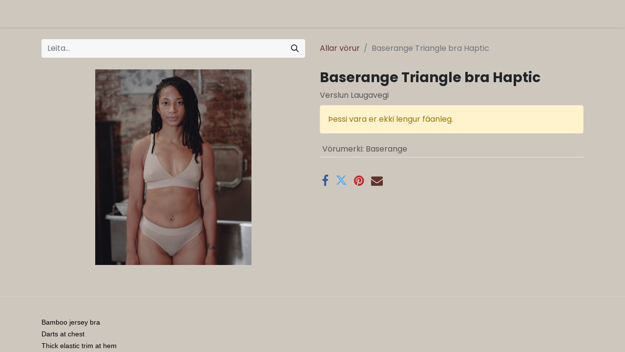

--- FILE ---
content_type: text/html; charset=utf-8
request_url: https://orgreykjavik.is/shop/baserange-triangle-bra-haptic-6195
body_size: 9688
content:

        

    
<!DOCTYPE html>
        
        
        
<html lang="is-IS" data-website-id="1" data-main-object="product.template(6195,)" data-add2cart-redirect="1">
    <head>
        <meta charset="utf-8"/>
        <meta http-equiv="X-UA-Compatible" content="IE=edge,chrome=1"/>
        <meta name="viewport" content="width=device-width, initial-scale=1"/>
        <meta name="generator" content="Odoo"/>
        <meta name="description" content="Verslun Laugavegi"/>
            
        <meta property="og:type" content="website"/>
        <meta property="og:title" content="Baserange Triangle bra Haptic"/>
        <meta property="og:site_name" content="ORG Reykjavík"/>
        <meta property="og:url" content="https://orgreykjavik.is/shop/baserange-triangle-bra-haptic-6195"/>
        <meta property="og:image" content="https://orgreykjavik.is/web/image/product.template/6195/image_1024?unique=87eb8d3"/>
        <meta property="og:description" content="Verslun Laugavegi"/>
            
        <meta name="twitter:card" content="summary_large_image"/>
        <meta name="twitter:title" content="Baserange Triangle bra Haptic"/>
        <meta name="twitter:image" content="https://orgreykjavik.is/web/image/product.template/6195/image_1024?unique=87eb8d3"/>
        <meta name="twitter:description" content="Verslun Laugavegi"/>
        
        <link rel="canonical" href="https://orgreykjavik.is/shop/baserange-triangle-bra-haptic-6195"/>
        
        <link rel="preconnect" href="https://fonts.gstatic.com/" crossorigin=""/>
        <title>Baserange Triangle bra Haptic | ORG Reykjavík</title>
        <link type="image/x-icon" rel="shortcut icon" href="/web/image/website/1/favicon?unique=062d5b9"/>
        <link rel="preload" href="/web/static/src/libs/fontawesome/fonts/fontawesome-webfont.woff2?v=4.7.0" as="font" crossorigin=""/>
        <link type="text/css" rel="stylesheet" href="/web/assets/137349-5b4c32e/1/web.assets_frontend.min.css" data-asset-bundle="web.assets_frontend" data-asset-version="5b4c32e"/>
        <script id="web.layout.odooscript" type="text/javascript">
            var odoo = {
                csrf_token: "cd42270ba9b9e8dad3a81f18062b4e05dee02133o1800370428",
                debug: "",
            };
        </script>
        <script type="text/javascript">
            odoo.__session_info__ = {"is_admin": false, "is_system": false, "is_website_user": true, "user_id": false, "is_frontend": true, "profile_session": null, "profile_collectors": null, "profile_params": null, "show_effect": true, "bundle_params": {"lang": "en_US", "website_id": 1}, "translationURL": "/website/translations", "cache_hashes": {"translations": "f0791899b8d76d678561a0f60e1ef1f1a9ddcdc6"}, "geoip_country_code": null, "geoip_phone_code": null, "lang_url_code": "IS"};
            if (!/(^|;\s)tz=/.test(document.cookie)) {
                const userTZ = Intl.DateTimeFormat().resolvedOptions().timeZone;
                document.cookie = `tz=${userTZ}; path=/`;
            }
        </script>
        <script defer="defer" type="text/javascript" src="/web/assets/95596-1643e44/1/web.assets_frontend_minimal.min.js" data-asset-bundle="web.assets_frontend_minimal" data-asset-version="1643e44"></script>
        <script defer="defer" type="text/javascript" data-src="/web/assets/132344-9dc4e02/1/web.assets_frontend_lazy.min.js" data-asset-bundle="web.assets_frontend_lazy" data-asset-version="9dc4e02"></script>
        
        
    </head>
    <body>
        <div id="wrapwrap" class="   ">
                <header id="top" data-anchor="true" data-name="Header" class="  o_header_fixed">
                    
    <nav data-name="Navbar" class="navbar navbar-expand-lg navbar-light o_colored_level o_cc shadow-sm">
        
            <div id="top_menu_container" class="container justify-content-start justify-content-lg-between">
                
    <span id="o_fake_navbar_brand"></span>
                
                <div id="top_menu_collapse" class="collapse navbar-collapse order-last order-lg-0">
    <ul id="top_menu" role="menu" class="nav navbar-nav o_menu_loading flex-grow-1">
        
                        
    <li role="presentation" class="nav-item">
        <a role="menuitem" href="/" class="nav-link ">
            <span>ORG    </span>
        </a>
    </li>
    <li class="nav-item dropdown  position-static">
        <a data-bs-toggle="dropdown" href="#" class="nav-link dropdown-toggle o_mega_menu_toggle">
            <span>Vöruflokkar</span>
        </a>
        <div data-name="Mega Menu" class="dropdown-menu o_mega_menu dropdown-menu-left o_no_parent_editor dropdown-menu-start"><section class="s_mega_menu_1 tp-mega-menu p-3 p-lg-4 o_colored_level undefined o_cc o_cc1" data-snippet="s_mega_menu_1" data-name="Mega Menu - 1" id="D%C3%B6mur" data-anchor="true" style="background-image: none;">
            <div class="container">
                <div class="row g-0 s_nb_column_fixed">
                    
                    <div class="col-12 col-lg-6 o_colored_level">
                        <div class="row g-0">
                            <div class="col-12 pb0 col-lg-4 o_colored_level">
                                <h6>
                                    <a href="/shop?search=&amp;order=&amp;attrib=24-369" data-bs-original-title="" title="" aria-describedby="tooltip654486"><strong>Dömur</strong></a></h6>
                                <ul class="list-unstyled tp-megamenu-list-dark mb-4"><li><a href="/shop/category/domur-bolir-85">Bolir</a></li><li><a href="/shop/category/domur-smekkbuxur-111">Smekkbuxur</a></li><li><a href="/shop/category/domur-skyrtur-82">Skyrtur</a></li><li><a href="/shop/category/domur-toppar-63">Toppar</a></li><li><a href="/shop/category/domur-buxur-68">Buxur</a></li><li><a href="/shop/category/domur-leggings-67">Leggings<br data-bs-original-title="" title="" aria-describedby="tooltip946167"></a></li><li><a href="/shop/category/domur-yfirhafnir-102">Yfirhafnir</a></li><li><a href="/shop/category/domur-sokkar-74" data-bs-original-title="" title="" aria-describedby="tooltip413690">Sokkar</a></li><li><a href="/shop/category/domur-derhufur-112">Derhúfur</a></li><li><a href="/shop/category/domur-vesti-110">Vesti</a></li><li><a href="/shop/category/domur-peysur-71">Peysur</a></li><li><a href="/shop/category/domur-kjolar-80">Kjólar<br></a></li><li><a href="/shop/category/domur-pils-150">Pils</a></li><li><a href="/shop/category/domur-samfestingar-77">Samfestingar</a></li><li><a href="/shop/category/domur-jakkar-104">Jakkar<br></a></li><li><a href="/shop/category/domur-sundfot-157">Sundföt</a></li><li><a href="/shop/category/domur-nrfot-70" data-bs-original-title="" title="" aria-describedby="tooltip286612">Nærföt</a></li><li><a href="/shop/category/domur-sokkabuxur-94">Sokkabuxur</a></li><li><a href="/shop/category/domur-aukahlutir-84">Aukahlutir</a></li><li><br></li></ul>

                                
                            </div>
                            <div class="col-12 col-lg-4 o_colored_level">
                                <h6>
                                    <a href="/shop/category/herrar-114"><strong>Herrar</strong></a></h6>
                                <ul class="list-unstyled tp-megamenu-list-dark mb-4">
                                    <li><a href="/shop/category/herrar-derhufur-116">Derhúfur</a></li><li><a href="/shop/category/herrar-peysur-117">Peysur</a></li><li><a href="/shop/category/herrar-buxur-118">Buxur</a></li><li><a href="/shop/category/herrar-jakkar-119">Jakkar</a></li><li><a href="/shop/category/herrar-sokkar-120">Sokkar</a></li><li><a href="/shop/category/herrar-bolir-115">Bolir</a></li><li><a href="/shop/category/herrar-skyrtur-121">Skyrtur</a></li><li><a href="/shop/category/herrar-yfirhafnir-122">Yfirhafnir</a></li><li><a href="/shop/category/herrar-nrfot-123" data-bs-original-title="" title="" aria-describedby="tooltip573151">Nærföt<br></a></li><li><a href="/shop/category/herrar-sundskylur-158">Sundskýlur</a></li><li><a href="/shop/category/herrar-aukahlutir-124">Aukahlutir</a></li>
                                    
                                </ul>

                                </div><div class="col-12 col-lg-3 o_colored_level">
                                <h6>
                                    <a href="/shop/category/skor-domur-125" data-bs-original-title="" title="" aria-describedby="tooltip503663"><strong>Dömuskór</strong></a></h6>
                                <ul class="list-unstyled tp-megamenu-list-dark mb-4">
                                    <li><a href="/shop/category/skor-domur-etonic-174">Etonic</a></li><li><a href="/shop/category/skor-domur-mexicana-162" data-bs-original-title="" title="" aria-describedby="tooltip123843">Mexicana</a></li><li><a href="/shop/category/skor-domur-LAST-153">LAST</a></li><li><a href="/shop/category/skor-domur-KEEN-169">KEEN</a></li><li><a href="/shop/category/skor-domur-merrell-163">Merrell<br></a></li><li><a href="/shop/category/skor-domur-Flowermountain-167" data-bs-original-title="" title="" aria-describedby="tooltip116826">Flower Mountain</a></li><li><a href="/shop/category/skor-domur-camper-132">Camper</a></li><li><a href="/shop/category/skor-domur-gola-135">Gola</a></li><li><a href="/shop/category/skor-domur-toms-137">TOMS</a></li><li><a href="/shop/category/skor-domur-blundstone-138">Blundstone<br></a></li><li><a href="/shop/category/skor-domur-p449-159" data-bs-original-title="" title="" aria-describedby="tooltip125328">P448</a></li><li><a href="/shop/category/skor-domur-scholl-154">Scholl</a></li><li><a href="/shop/category/skor-domur-vamsko-151">Vamsko</a></li><li><a href="/shop/category/skor-domur-veja-61" data-bs-original-title="" title="" aria-describedby="tooltip925730">Veja</a></li><li><hr></li><li><h6><a href="/shop/category/skor-herrar-126"><strong>Herraskór</strong></a></h6></li><li><a href="/shop/category/skor-herrar-keen-172">KEEN</a></li><li><li><a href="/shop/category/skor-herrar-merrell-164">Merrell</a></li><li><a href="/shop/category/skor-herrar-veja-143">Veja</a></li><li><a href="/shop/category/skor-herrar-gola-141">Gola</a></li><li><a href="/shop/category/skor-herrar-blundstone-140">Blundstone</a></li><li><a href="/shop/category/skor-herrar-toms-144">TOMS</a></li><li><hr></li><li><h6><a href="/shop/category/skor-born-127" data-bs-original-title="" title="" aria-describedby="tooltip350701"><strong>Barnaskór</strong></a></h6></li><li><a href="/shop/category/skor-born-gola-146" data-bs-original-title="" title="" aria-describedby="tooltip892670">Blundstone</a></li></ul><p><br></p>

                                </div>
                        </div>
                    </div><div class="col-12 col-lg-6 o_colored_level"><div class="row g-0"><div class="col-12 col-lg-4 o_colored_level"><h6> <a href="/shop/category/lifsstill-98"><strong>Lífsstíll</strong></a></h6><ul class="list-unstyled tp-megamenu-list-dark"><li><a href="/shop/category/lifsstill-StanleyQuencher-170">Stanley Quencher</a></li><li><a href="/shop/category/lifsstill-heimili-109">Heimili</a></li><li><a href="/shop/category/lifsstill-gjafavara-107">Gjafavara</a></li><li><a href="/shop/category/lifsstill-snyrtivorur-101">Snyrtivörur<br></a></li><li><a href="/shop/category/lifsstill-skartgripir-152">Skartgripir</a><br><a href="/shop/category/lifsstill-solgleraugu-244">Sólgleraugu</a></li><li><a href="/shop/category/lifsstill-likamskrem-73">Líkamskrem<br></a></li><li><a href="/shop/category/lifsstill-jogadynur-165">Jógadýnur<br></a></li><li><a href="/shop/category/lifsstill-jogahandklaedi-166">Jógahandklæði</a></li><li><a href="/shop/category/lifsstill-reykelsi-90">Reykelsi</a></li><li><a href="/shop/category/lifsstill-chilly-s-series-2-kaffimal-93">Chilly's Series 2 - Kaffimál</a> </li><li><a href="/shop/category/lifsstill-chilly-s-series-2-floskur-92">Chilly's Series 2 - Flöskur</a> </li><li><a href="/shop/category/lifsstill-naglalakk-81">Naglalakk</a></li><li><a href="/shop/category/lifsstill-bakpokar-69">Bakpokar</a></li><li><a href="/shop/category/lifsstill-floskur-o-fl-60" data-bs-original-title="" title="" aria-describedby="tooltip970723">Flöskur o.fl.</a></li><li><a href="/shop/category/lifsstill-kaffimal-65">Kaffimál</a></li><li><a href="/shop/category/lifsstill-veski-vegan-76">Veski vegan</a></li><li><a href="/shop/category/lifsstill-veski-leur-78">Veski leður</a></li><li><a href="/shop/category/lifsstill-toskur-vegan-64">Töskur vegan</a></li><li><a href="/shop/category/lifsstill-toskur-leur-79">Töskur leður</a></li><li><a href="/shop/category/lifsstill-puar-103">Púðar</a></li><li><a href="/shop/category/lifsstill-teppi-83">Teppi</a></li><li><a href="/shop/category/lifsstill-kerti-72">Kerti</a></li><li><a href="/shop/category/lifsstill-eldhus-75">Eldhús</a></li><li><a href="/shop/category/lifsstill-krem-og-oliur-95">Krem og olíur</a></li><li><a href="/shop/category/lifsstill-ilmoliur-99" data-bs-original-title="" title="" aria-describedby="tooltip965786">Ilmolíur</a></li><li><a href="/shop/category/lifsstill-ilmvotn-59" data-bs-original-title="" title="" aria-describedby="tooltip551329">Ilmvötn</a></li></ul></div><div class="col-12 col-lg-4 o_colored_level"><h6><a href="/shop/all_brands"><strong>Merki</strong></a></h6><ul class="list-unstyled tp-megamenu-list-dark"><li><li><a href="/shop?search=&amp;order=&amp;attrib=24-335">Abel</a></li><li><a href="/shop?search=&amp;order=&amp;attrib=24-340">​Armedangels</a><a href="/shop?brand=100" data-bs-original-title="" title="" aria-describedby="popover745020"><br data-bs-original-title="" title="" aria-describedby="tooltip120438"></a></li><li><a href="/shop?search=&amp;order=&amp;attrib=24-341">​Aveva</a></li><li><a href="/shop?search=&amp;order=&amp;attrib=24-342">​Baserange</a><div class="d-flex"></div></li><li><a href="/shop?search=&amp;order=&amp;attrib=24-344" data-bs-original-title="" title="" aria-describedby="tooltip8429">​Blundstone</a></li><li><a href="/shop?search=&amp;order=&amp;attrib=24-345" data-bs-original-title="" title="" aria-describedby="tooltip8429">​Brixtol</a></li><li><a href="/shop?search=chilly&amp;order=&amp;attrib=24-342&amp;attrib=24-346">​CHILLY'S</a><br><a href="/shop?search=&amp;order=&amp;attrib=24-558">Chpo Brand</a></li><li><a href="/shop?search=&amp;order=&amp;attrib=24-349">​Camper</a></li></ul><p><a href="/shop?search=&amp;order=&amp;attrib=24-352" data-bs-original-title="" title="" aria-describedby="popover99598">​Colorful Standard</a><a href="/shop?search=&amp;order=&amp;attrib=24-353" data-bs-original-title="" title="">​</a><a href="/shop?brand=149" data-bs-original-title="" title="" aria-describedby="popover455014"><br></a><a href="/shop?search=&amp;order=&amp;attrib=24-355" data-bs-original-title="" title="">​Dedicated</a><a href="/shop?brand=136" data-bs-original-title="" title="" aria-describedby="popover186583"><br></a><a href="/shop?search=&amp;order=&amp;attrib=24-358" data-bs-original-title="" title="">Embassy of Bricks and Logs</a><br><a href="/shop?search=&amp;order=&amp;attrib=24-547&amp;attrib=24-369">Etonic</a><a href="/shop?brand=134" data-bs-original-title="" title="" aria-describedby="popover962431"><br></a><a href="/shop?search=&amp;order=&amp;attrib=24-359">​Eym</a><a href="/shop?brand=110" data-bs-original-title="" title="" aria-describedby="popover553732"><br></a><a href="/shop?search=&amp;order=&amp;attrib=24-361">Flower Mountain</a><br><a href="/shop?search=&amp;order=&amp;attrib=24-587">Folk kerti</a><br><a href="/shop?search=&amp;order=&amp;attrib=24-360">FUB</a><a href="/shop?brand=152" data-bs-original-title="" title="" aria-describedby="popover885280"><br></a><a href="/shop?search=&amp;order=&amp;attrib=24-362">​GAI+LISVA</a><a href="/shop?brand=129" data-bs-original-title="" title="" aria-describedby="popover324600"><br></a><a href="/shop?search=&amp;order=&amp;attrib=24-363">Gaston Luga<br></a><a href="/shop?search=&amp;order=&amp;attrib=24-364" data-bs-original-title="" title="">Gilbert Gilbert</a><br><a href="/shop?search=&amp;order=&amp;attrib=24-435" data-bs-original-title="" title="">GUÐRUN&amp;GUÐRUN</a><a href="/shop?brand=73" data-bs-original-title="" title="" aria-describedby="tooltip8429">​<br>Gola<br></a><a href="/shop?search=&amp;order=&amp;attrib=24-366">Harold's</a> <br><a href="/shop?brand=113" data-bs-original-title="" title="" aria-describedby="tooltip8429">​Henné Organics</a>​<br><a href="/shop?search=&amp;order=&amp;attrib=24-369">Hobo + co<br></a><a href="/shop?search=&amp;order=&amp;attrib=24-370">​Humanoid</a><a href="/shop?brand=155" data-bs-original-title="" title="" aria-describedby="popover201414"><br></a><a href="/shop?search=&amp;order=&amp;attrib=24-373">​KLITMØLLER</a><a href="/shop?brand=78" data-bs-original-title="" title="" aria-describedby="popover857310"><br></a><a href="/shop?search=&amp;order=&amp;attrib=24-372">KEEN</a><a href="/shop?brand=128" data-bs-original-title="" title="" aria-describedby="popover273745"><br></a><a href="/shop?search=&amp;order=&amp;attrib=24-375" data-bs-original-title="" title="" aria-describedby="popover908898">​Kings of Indigo</a> <br><a href="/shop?search=&amp;order=&amp;attrib=24-376">Komodo</a> <br><a href="/shop?search=&amp;order=&amp;attrib=24-377">Kowtow</a><br><a href="/shop?search=&amp;order=&amp;attrib=24-563">Lakor</a></p><p><br></p><p><br></p></div><div class="col-12 col-lg-4 o_colored_level"><ul class="list-unstyled tp-megamenu-list-dark"><li><br></li><li><a href="/shop?search=&amp;order=&amp;attrib=24-379">​​​LVR</a></li><li><a href="/shop?search=&amp;order=&amp;attrib=24-381">​Langerchen</a><a href="/shop?brand=121" data-bs-original-title="" title="" aria-describedby="popover10917"><br></a></li><li><a href="/shop?search=&amp;order=&amp;attrib=24-382">Lanius</a></li><li><a href="/shop?search=&amp;order=&amp;attrib=24-383">​Lapuan Kankurit</a></li><li><a href="/shop?search=&amp;order=&amp;attrib=24-384">​Lefrik</a></li><li><font style="vertical-align: inherit;"><font style="vertical-align: inherit;"><a href="/shop?search=&amp;order=&amp;attrib=24-389">Maison Matine</a></font></font><br></li><li><a href="/shop?search=&amp;order=&amp;attrib=24-390">Manduka</a></li><li><font style="vertical-align: inherit;"><font style="vertical-align: inherit;" data-bs-original-title="" title="" aria-describedby="tooltip384310"><a href="/shop?search=&amp;order=&amp;attrib=24-391">Manucurist</a></font></font></li><li><a href="/shop?brand=147" data-bs-original-title="" title="" aria-describedby="popover319188" style="background-color: rgb(206, 199, 189); font-size: 0.875rem;"><font style="vertical-align: inherit;"><font style="vertical-align: inherit;" data-bs-original-title="" title="" aria-describedby="tooltip207008">M</font></font></a><a href="/shop?search=&amp;order=&amp;attrib=24-394">exicana</a></li><li><a href="/shop?search=&amp;order=&amp;attrib=24-393">Merrell</a></li><li><font style="vertical-align: inherit;"><font style="vertical-align: inherit;"><a href="/shop?search=&amp;order=&amp;attrib=24-395">Munio Candela</a></font></font></li><li><a href="/shop?search=&amp;order=&amp;attrib=24-396">Muse Wear</a><br></li><li>Nice to meet me</li><li><a href="/shop?search=&amp;order=&amp;attrib=24-586">Octo kerti</a></li><li><font style="vertical-align: inherit;"><font style="vertical-align: inherit;" data-bs-original-title="" title="" aria-describedby="tooltip72948"><a href="/shop?search=&amp;order=&amp;attrib=24-400" data-bs-original-title="" title="">O My Bag</a></font></font></li><li><font style="vertical-align: inherit;"><font style="vertical-align: inherit;"><a href="/shop?search=&amp;order=&amp;attrib=24-404">​One Seed</a></font></font></li><li><font style="vertical-align: inherit;"><font style="vertical-align: inherit;" data-bs-original-title="" title="" aria-describedby="tooltip352592"><a href="/shop?search=&amp;order=&amp;attrib=24-405">​Organic Basics</a></font></font></li><li><a href="/shop?search=&amp;order=&amp;attrib=24-434" data-bs-original-title="" title="" aria-describedby="tooltip8429">Patagonia</a></li><li><li><a href="/shop?search=&amp;order=&amp;attrib=24-409">Picture</a></li><li><a href="/shop?brand=173" data-bs-original-title="" title="" aria-describedby="popover922918"><font style="vertical-align: inherit;"><font style="vertical-align: inherit;">P</font></font></a><a href="/shop?search=&amp;order=&amp;attrib=24-411">ockies</a></li><li><font style="vertical-align: inherit;"><font style="vertical-align: inherit;"><a href="/shop?search=&amp;order=&amp;attrib=24-415">Rifo</a></font></font></li><li><a href="/shop?search=&amp;order=&amp;attrib=24-414">RITA ROW</a><br><a href="/shop?search=&amp;order=&amp;attrib=24-590">RUS</a></li><li><font style="vertical-align: inherit;"><font style="vertical-align: inherit;" data-bs-original-title="" title="" aria-describedby="tooltip262551"><a href="/shop?search=&amp;order=&amp;attrib=24-413">R &amp; W</a></font></font> </li><li><a href="/shop?search=&amp;order=&amp;attrib=24-416">Scholl</a></li><li><li><font style="vertical-align: inherit;"><font style="vertical-align: inherit;"><a href="/shop?search=&amp;order=&amp;attrib=24-417">Sissel Edelbo</a><br><a href="/shop?search=&amp;order=&amp;attrib=24-537">SKALL</a><br></font></font></li><li><a href="/shop?brand=146" data-bs-original-title="" title="" aria-describedby="popover638793"><font style="vertical-align: inherit;"><font style="vertical-align: inherit;">S</font></font></a><a href="/shop?search=&amp;order=&amp;attrib=24-419">tanley</a><br><a href="/shop?search=&amp;order=&amp;attrib=24-589">Stapf</a></li><li><font style="vertical-align: inherit;"><font style="vertical-align: inherit;"><a href="/shop?search=&amp;order=&amp;attrib=24-421" data-bs-original-title="" title="">​Swedish stocking</a></font></font><div class="d-flex"></div></li></ul><p><font style="vertical-align: inherit;"><font style="vertical-align: inherit;"><a href="/shop?search=&amp;order=&amp;attrib=24-423">TOMS</a></font></font><a href="/shop?brand=66" data-bs-original-title="" title="" aria-describedby="popover248520"><br></a><font style="vertical-align: inherit;"><font style="vertical-align: inherit;"><a href="/shop?search=&amp;order=&amp;attrib=24-425">​Thinking MU<br></a></font><font style="vertical-align: inherit;" data-bs-original-title="" title="" aria-describedby="tooltip11863"><a href="/shop?search=&amp;order=&amp;attrib=24-426" data-bs-original-title="" title="" aria-describedby="popover319822">Thought</a></font></font><a href="/shop?brand=81" data-bs-original-title="" title="" aria-describedby="popover603544"><br></a><a href="/shop?brand=161" data-bs-original-title="" title="" aria-describedby="popover139237"><font style="vertical-align: inherit;"><font style="vertical-align: inherit;">U</font></font></a><a href="/shop?search=&amp;order=&amp;attrib=24-428">skees</a><a href="/shop?brand=135" data-bs-original-title="" title="" aria-describedby="tooltip8429"><font style="vertical-align: inherit;"><font style="vertical-align: inherit;"><br></font></font></a><a href="/shop?search=&amp;order=&amp;attrib=24-430">Veja</a><br><a href="/shop?search=&amp;order=&amp;attrib=24-555">Versatile Paris</a><a href="/shop?brand=92" data-bs-original-title="" title="" aria-describedby="popover413282"><br></a><font style="vertical-align: inherit;"><font style="vertical-align: inherit;" data-bs-original-title="" title="" aria-describedby="tooltip744920"><a href="/shop?search=&amp;order=&amp;attrib=24-432">​Yogami</a></font></font><a href="/shop?brand=74" data-bs-original-title="" title="" aria-describedby="popover291386">i</a></p></div></div></div></div>
            </div>
        </section></div>
    </li>
        
            <li class="nav-item mx-lg-3 divider d-none"></li> 
            <li class="o_wsale_my_cart align-self-md-start d-none nav-item mx-lg-3">
                <a href="/shop/cart" class="nav-link">
                    <i class="fa fa-shopping-cart"></i>
                    <sup class="my_cart_quantity badge text-bg-primary" data-order-id="">0</sup>
                </a>
            </li>
        
        
            <li class="o_wsale_my_wish d-none nav-item me-lg-3 o_wsale_my_wish_hide_empty">
                <a href="/shop/wishlist" class="nav-link">
                    <i class="fa fa-1x fa-heart"></i>
                    <sup class="my_wish_quantity o_animate_blink badge text-bg-primary">0</sup>
                </a>
            </li>
        
                        
            <li class="nav-item ms-lg-auto o_no_autohide_item">
                <a href="/web/login" class="nav-link fw-bold">Innskrá</a>
            </li>
                        
        
        
                    
    </ul>

                    
                </div>
                
                
    <button type="button" data-bs-toggle="collapse" data-bs-target="#top_menu_collapse" class="navbar-toggler ms-auto">
        <span class="navbar-toggler-icon o_not_editable"></span>
    </button>
            </div>
        
    </nav>
    
        </header>
                <main>
                    
            <div itemscope="itemscope" itemtype="http://schema.org/Product" id="wrap" class="js_sale o_wsale_product_page ecom-zoomable zoomodoo-next" data-ecom-zoom-click="1">
                <div class="oe_structure oe_empty oe_structure_not_nearest" id="oe_structure_website_sale_product_1" data-editor-message="Slepptu byggingarreitnum HÉR TIL AÐ GERA ÞAÐ AÐ AÐGERÐA Á ALLAR VÖRUR"></div>
                <section id="product_detail" class="container py-4 oe_website_sale " data-view-track="1" data-product-tracking-info="{&#34;item_id&#34;: false, &#34;item_name&#34;: &#34;Baserange Triangle bra Haptic&#34;, &#34;item_category&#34;: &#34;-&#34;, &#34;currency&#34;: false, &#34;price&#34;: 9400.0}">
                    <div class="row align-items-center">
                        <div class="col-lg-6 d-flex align-items-center">
                            <div class="d-flex justify-content-between w-100">
    <form method="get" class="o_searchbar_form o_wait_lazy_js s_searchbar_input o_wsale_products_searchbar_form me-auto flex-grow-1 mb-2 mb-lg-0" action="/shop" data-snippet="s_searchbar_input">
            <div role="search" class="input-group me-sm-2">
        <input type="search" name="search" class="search-query form-control oe_search_box border-0 text-bg-light" placeholder="Leita..." data-search-type="products" data-limit="5" data-display-image="true" data-display-description="true" data-display-extra-link="true" data-display-detail="true" data-order-by="name asc"/>
        <button type="submit" aria-label="Leita" title="Leita" class="btn oe_search_button btn btn-light">
            <i class="oi oi-search"></i>
        </button>
    </div>

            <input name="order" type="hidden" class="o_search_order_by" value="name asc"/>
            
        
        </form>
        <div class="o_pricelist_dropdown dropdown d-none">

            <a role="button" href="#" data-bs-toggle="dropdown" class="dropdown-toggle btn btn-light">
                ORG vefverslun
            </a>
            <div class="dropdown-menu" role="menu">
                    <a role="menuitem" class="dropdown-item" href="/shop/change_pricelist/6">
                        <span class="switcher_pricelist" data-pl_id="6">ORG vefverslun</span>
                    </a>
            </div>
        </div>
                            </div>
                        </div>
                        <div class="col-lg-6 d-flex align-items-center">
                            <ol class="breadcrumb p-0 mb-2 m-lg-0">
                                <li class="breadcrumb-item o_not_editable">
                                    <a href="/shop">Allar vörur</a>
                                </li>
                                
                                <li class="breadcrumb-item active">
                                    <span>Baserange Triangle bra Haptic</span>
                                </li>
                            </ol>
                        </div>
                    </div>
                    <div class="row" id="product_detail_main" data-name="Product Page" data-image_width="50_pc" data-image_layout="carousel">
                        <div class="col-lg-6 mt-lg-4 o_wsale_product_images position-relative">
        <div id="o-carousel-product" class="carousel slide position-sticky mb-3 overflow-hidden" data-bs-ride="carousel" data-bs-interval="0" data-name="Vöru hringekja">
            <div class="o_carousel_product_outer carousel-outer position-relative flex-grow-1">
                <div class="carousel-inner h-100">
                        <div class="carousel-item h-100 active">
        <div class="d-flex align-items-center justify-content-center h-100 oe_unmovable"><img src="/web/image/product.template/6195/image_1024/Baserange%20Triangle%20bra%20Haptic?unique=87eb8d3" class="img img-fluid oe_unmovable product_detail_img mh-100" alt="Baserange Triangle bra Haptic" data-zoom="1" data-zoom-image="/web/image/product.template/6195/image_1920/Baserange%20Triangle%20bra%20Haptic?unique=87eb8d3" loading="lazy"/></div>
                        </div>
                </div>
            </div>
        <div class="o_carousel_product_indicators pt-2 overflow-hidden">
        </div>
        </div>
                        </div>
                        <div id="product_details" class="col-lg-6 mt-md-4">
                            
                            <h1 itemprop="name">Baserange Triangle bra Haptic</h1>
                            <span itemprop="url" style="display:none;">https://orgreykjavik.is/shop/baserange-triangle-bra-haptic-6195</span>
                            <span itemprop="image" style="display:none;">https://orgreykjavik.is/web/image/product.template/6195/image_1920?unique=87eb8d3</span>
                            <p class="text-muted my-2" placeholder="Stutt lýsing sem mun einnig birtast á skjölum.">Verslun Laugavegi</p>
                            <p class="alert alert-warning">Þessi vara er ekki lengur fáanleg.</p>
                            <div id="product_attributes_simple">
                                <table class="table table-sm text-muted ">
                                        <tr>
                                            <td>
                                                <span>Vörumerki</span>:
                                                    <span>Baserange</span>
                                            </td>
                                        </tr>
                                </table>
                            </div>
                            <div id="o_product_terms_and_share" class="d-flex justify-content-between flex-column flex-md-row align-items-md-end mb-3">
            <div class="h4 mt-3 mb-0 d-flex justify-content-md-end flex-shrink-0" contenteditable="false">
    <div data-snippet="s_share" class="s_share text-start text-lg-end">
        <a href="https://www.facebook.com/sharer/sharer.php?u={url}" target="_blank" class="s_share_facebook mx-1 my-0">
            <i class="fa fa-facebook "></i>
        </a>
        <a href="https://twitter.com/intent/tweet?text={title}&amp;url={url}" target="_blank" class="s_share_twitter mx-1 my-0">
            <i class="fa fa-twitter "></i>
        </a>
        <a href="https://pinterest.com/pin/create/button/?url={url}&amp;media={media}&amp;description={title}" target="_blank" class="s_share_pinterest mx-1 my-0">
            <i class="fa fa-pinterest "></i>
        </a>
        <a href="mailto:?body={url}&amp;subject={title}" class="s_share_email mx-1 my-0">
            <i class="fa fa-envelope "></i>
        </a>
    </div>
            </div>
                            </div>
          <input id="wsale_user_email" type="hidden" value=""/>
                        </div>
                    </div>
                </section>
                <div itemprop="description" class="oe_structure oe_empty mt16" id="product_full_description"><section class="s_text_block o_colored_level pb0 pt40" data-snippet="s_text_block" data-name="Text" style="background-image: none;">
        <div class="container s_allow_columns">
<p><span style='caret-color: rgb(0, 0, 0); color: rgb(0, 0, 0); font-family: "Abadi MT STD Bold", "Helvetica Neue", Helvetica, Arial, sans-serif; font-size: 14px;'>Bamboo jersey bra </span><br style='box-sizing: border-box; caret-color: rgb(0, 0, 0); color: rgb(0, 0, 0); font-family: "Abadi MT STD Bold", "Helvetica Neue", Helvetica, Arial, sans-serif; font-size: 14px;'>
<span style='caret-color: rgb(0, 0, 0); color: rgb(0, 0, 0); font-family: "Abadi MT STD Bold", "Helvetica Neue", Helvetica, Arial, sans-serif; font-size: 14px;'>Darts at chest</span><br style='box-sizing: border-box; caret-color: rgb(0, 0, 0); color: rgb(0, 0, 0); font-family: "Abadi MT STD Bold", "Helvetica Neue", Helvetica, Arial, sans-serif; font-size: 14px;'>
<span style='caret-color: rgb(0, 0, 0); color: rgb(0, 0, 0); font-family: "Abadi MT STD Bold", "Helvetica Neue", Helvetica, Arial, sans-serif; font-size: 14px;'>Thick elastic trim at hem </span><br style='box-sizing: border-box; caret-color: rgb(0, 0, 0); color: rgb(0, 0, 0); font-family: "Abadi MT STD Bold", "Helvetica Neue", Helvetica, Arial, sans-serif; font-size: 14px;'>
<span style='caret-color: rgb(0, 0, 0); color: rgb(0, 0, 0); font-family: "Abadi MT STD Bold", "Helvetica Neue", Helvetica, Arial, sans-serif; font-size: 14px;'>Thin adjustable straps</span><br style='box-sizing: border-box; caret-color: rgb(0, 0, 0); color: rgb(0, 0, 0); font-family: "Abadi MT STD Bold", "Helvetica Neue", Helvetica, Arial, sans-serif; font-size: 14px;'>
<span style='caret-color: rgb(0, 0, 0); color: rgb(0, 0, 0); font-family: "Abadi MT STD Bold", "Helvetica Neue", Helvetica, Arial, sans-serif; font-size: 14px;'>Self lined</span><br style='box-sizing: border-box; caret-color: rgb(0, 0, 0); color: rgb(0, 0, 0); font-family: "Abadi MT STD Bold", "Helvetica Neue", Helvetica, Arial, sans-serif; font-size: 14px;'>
<span style='caret-color: rgb(0, 0, 0); color: rgb(0, 0, 0); font-family: "Abadi MT STD Bold", "Helvetica Neue", Helvetica, Arial, sans-serif; font-size: 14px;'>Supportive for medium and small bust </span><br style='box-sizing: border-box; caret-color: rgb(0, 0, 0); color: rgb(0, 0, 0); font-family: "Abadi MT STD Bold", "Helvetica Neue", Helvetica, Arial, sans-serif; font-size: 14px;'>
<br style='box-sizing: border-box; caret-color: rgb(0, 0, 0); color: rgb(0, 0, 0); font-family: "Abadi MT STD Bold", "Helvetica Neue", Helvetica, Arial, sans-serif; font-size: 14px;'>
 </p>

        </div>
    </section></div>
                <div class="oe_structure oe_empty oe_structure_not_nearest mt16" id="oe_structure_website_sale_product_2" data-editor-message="Slepptu byggingarreitnum HÉR TIL AÐ GERA ÞAÐ AÐ AÐGERÐA Á ALLAR VÖRUR"></div>
            </div>
        
                </main>
                <footer id="bottom" data-anchor="true" data-name="Footer" class="o_footer o_colored_level o_cc ">
                    <div id="footer" class="oe_structure oe_structure_solo">
      <section class="s_text_block pt40 pb16" data-snippet="s_text_block" data-name="Text" style="background-image: none;">
        <div class="container">
          <div class="row">
            <div class="o_colored_level col-lg-4 pb0 pt0">
              <h6>ORG - Kringlunni 4-12</h6><p>Mánudaga&nbsp;- Föstudaga&nbsp;<span class="oe-tabs" style="width: 20.7083px;">	</span>​<span class="oe-tabs" style="width: 40px;">	</span>​kl. 10&nbsp;- 18:30<br/>Laugardaga <span class="oe-tabs" style="width: 33.5625px;">	</span>​<span class="oe-tabs" style="width: 40px;">	</span>​<span class="oe-tabs" style="width: 40px;">	</span>​<span class="oe-tabs" style="width: 40px;">	</span>​kl. 11&nbsp;- 18<br/>Sunnudaga <span class="oe-tabs" style="width: 38.7708px;">	</span>​<span class="oe-tabs" style="width: 40px;">	</span>​<span class="oe-tabs" style="width: 40px;">	</span>​<span class="oe-tabs" style="width: 40px;">	</span>​kl. 12&nbsp;- 17</p><p><i aria-describedby="tooltip537568" title="" data-bs-original-title="" class="fa fa-envelope fa-fw me-2"></i>&nbsp;<a href="mailto:orgnetverslun@gmail.com" data-bs-original-title="" title="">orgnetverslun@gmail.com<br/></a>&nbsp;<i aria-describedby="tooltip646064" title="" data-bs-original-title="" class="fa fa-phone fa-fw me-2"></i><a href="tel:+3545515800" data-bs-original-title="" title="">+354 551 5800</a></p><p>ORG - gerum gott -</p><div class="s_social_media text-start o_not_editable" data-snippet="s_social_media" data-name="Samfélagsmiðlar">
        <h4 class="s_social_media_title d-none o_default_snippet_text">Samfélagsmiðlar</h4>
        <a href="/website/social/facebook" class="s_social_media_facebook" target="_blank">
            <i class="fa fa-facebook o_editable_media m-1"></i>
        </a>
        
        
        
        <a href="/website/social/instagram" class="s_social_media_instagram" target="_blank">
            <i class="fa fa-instagram o_editable_media m-1"></i>
        </a>
        
    </div><h5 class="mb-3"><br/></h5>
            </div>
            <div class="o_colored_level pb0 pt0 col-lg-4">
              <h6>HÚM - Laugavegi 46</h6><p>Mánudaga - Föstudaga <span class="oe-tabs" style="width: 20.7083px;">	</span><span class="oe-tabs" style="width: 40px;">	</span>​kl. 11 - 18<br/>Laugardaga <span class="oe-tabs" style="width: 33.5625px;">	</span>​<span class="oe-tabs" style="width: 40px;">	</span>​<span class="oe-tabs" style="width: 40px;">	</span>​<span class="oe-tabs" style="width: 40px;">	</span>​kl. 11 - 17<br/>Sunnudaga&nbsp; <span class="oe-tabs" style="width: 34.5px;">	</span>​<span class="oe-tabs" style="width: 40px;">	</span>​<span class="oe-tabs" style="width: 40px;">	</span>​<span class="oe-tabs" style="width: 40px;">	</span>​LOKAÐ</p><p><br/>&nbsp;</p><p><a href="/skilmalar" data-bs-original-title="" title=""><br/>Skilmálar</a><br/><a href="/um-okkur" data-bs-original-title="" title="">Um okkur</a></p><h5 class="mb-3">

<br/></h5>
            </div>
            <div id="connect" class="o_colored_level col-lg-3 pb0 pt0">
              <h6 class="mb-3">Póstlisti</h6><p class="mb-3">Skráðu þig á póstlistann okkar</p><div class="s_newsletter_subscribe_form s_newsletter_list js_subscribe" data-vxml="001" data-list-id="1" data-name="Fréttabréf" data-snippet="s_newsletter_subscribe_form">
        <div class="input-group">
            <input type="email" name="email" class="js_subscribe_value form-control" placeholder="Netfang..." fdprocessedid="m1et1p"/>
            <div data-lastpass-icon-root="" style="position: relative !important; height: 0px !important; width: 0px !important; float: left !important;"></div><div data-lastpass-icon-root="" style="position: relative !important; height: 0px !important; width: 0px !important; float: left !important;"></div><div data-lastpass-icon-root="" style="position: relative !important; height: 0px !important; width: 0px !important; float: left !important;"></div><div data-lastpass-icon-root="" style="position: relative !important; height: 0px !important; width: 0px !important; float: left !important;"></div><div data-lastpass-icon-root="" style="position: relative !important; height: 0px !important; width: 0px !important; float: left !important;"></div><div data-lastpass-icon-root="" style="position: relative !important; height: 0px !important; width: 0px !important; float: left !important;"></div><div data-lastpass-icon-root="" style="position: relative !important; height: 0px !important; width: 0px !important; float: left !important;"></div><div data-lastpass-icon-root="" style="position: relative !important; height: 0px !important; width: 0px !important; float: left !important;"></div><div data-lastpass-icon-root="" style="position: relative !important; height: 0px !important; width: 0px !important; float: left !important;"></div><div data-lastpass-icon-root="" style="position: relative !important; height: 0px !important; width: 0px !important; float: left !important;"></div><div data-lastpass-icon-root="" style="position: relative !important; height: 0px !important; width: 0px !important; float: left !important;"></div><div data-lastpass-icon-root="" style="position: relative !important; height: 0px !important; width: 0px !important; float: left !important;"></div><div data-lastpass-icon-root="" style="position: relative !important; height: 0px !important; width: 0px !important; float: left !important;"></div><div data-lastpass-icon-root="" style="position: relative !important; height: 0px !important; width: 0px !important; float: left !important;"></div><div data-lastpass-icon-root="" style="position: relative !important; height: 0px !important; width: 0px !important; float: left !important;"></div><div data-lastpass-icon-root="" style="position: relative !important; height: 0px !important; width: 0px !important; float: left !important;"></div><div data-lastpass-icon-root="" style="position: relative !important; height: 0px !important; width: 0px !important; float: left !important;"></div><div data-lastpass-icon-root="" style="position: relative !important; height: 0px !important; width: 0px !important; float: left !important;"></div><a role="button" href="#" class="btn btn-primary js_subscribe_btn o_submit o_default_snippet_text o_enable_preview">Skráning</a>
            <a role="button" href="#" class="btn btn-success js_subscribed_btn o_submit o_default_snippet_text o_disable_preview d-none" disabled="disabled">Takk!</a>
        </div>
    </div><p class="mb-3"><br/></p><p class="mb-3" style="text-align: left;"><a href="/contactus" class="btn btn-primary" data-bs-original-title="" title="">Hafðu samband</a><br/></p>
              
              
            </div>
          </div>
        </div>
      </section>
    </div>
                </footer>
            </div>
        
        </body>
</html>
    